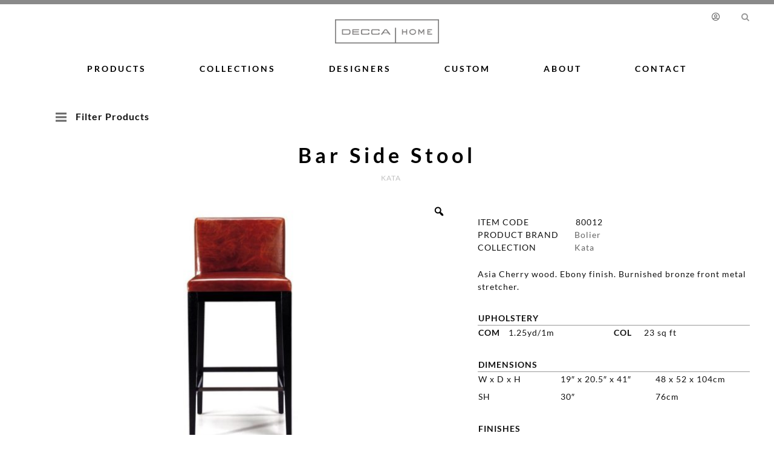

--- FILE ---
content_type: text/css
request_url: https://deccahome.com/wp-content/plugins/woo-variation-gallery-pro/assets/css/frontend-pro.min.css?ver=1.1.12
body_size: 1390
content:
/*!
 * WooCommerce Variation Gallery - Pro v1.1.12 
 * 
 * Author: Emran Ahmed ( emran.bd.08@gmail.com ) 
 * Date: 4/8/2019, 5:44:09 PM
 * Released under the GPLv3 license.
 */
.woo-variation-gallery-pro .wvg-gallery-video-slider video{visibility:visible!important}.woo-variation-gallery-pro .woo-variation-gallery-trigger-position-top-right{right:.5em}.woo-variation-gallery-pro .woo-variation-gallery-trigger-position-top-left{right:auto;left:.5em}.woo-variation-gallery-pro .woo-variation-gallery-trigger-position-bottom-right{top:auto!important;bottom:.5em}.woo-variation-gallery-pro .woo-variation-gallery-trigger-position-bottom-left{top:auto!important;right:auto;bottom:.5em;left:.5em}.woo-variation-gallery-pro .woo-variation-gallery-thumbnail-wrapper{overflow:hidden}.woo-variation-gallery-pro .woo-variation-gallery-thumbnail-slider.slick-initialized{margin:0 calc(-1 * var(--wvg-thumbnail-item-gap) / 2)!important}.woo-variation-gallery-pro .woo-variation-gallery-thumbnail-slider.slick-initialized .slick-slide>div{margin:0 calc(var(--wvg-thumbnail-item-gap) / 2);overflow:hidden}.woo-variation-gallery-pro .woo-variation-gallery-thumbnail-slider.slick-initialized .slick-slide.slick-center.wvg-gallery-thumbnail-image,.woo-variation-gallery-pro .woo-variation-gallery-thumbnail-slider.slick-initialized .slick-slide.slick-center .wvg-gallery-thumbnail-image,.woo-variation-gallery-pro .woo-variation-gallery-thumbnail-slider.slick-initialized .slick-slide.slick-current.wvg-gallery-thumbnail-image,.woo-variation-gallery-pro .woo-variation-gallery-thumbnail-slider.slick-initialized .slick-slide.slick-current .wvg-gallery-thumbnail-image{opacity:1}.woo-variation-gallery-pro .woo-variation-gallery-slider-wrapper{overflow:hidden}.woo-variation-gallery-pro .woo-variation-gallery-slider-wrapper .wvg-slider-next-arrow,.woo-variation-gallery-pro .woo-variation-gallery-slider-wrapper .wvg-slider-prev-arrow{position:absolute;top:50%;width:40px;height:40px;line-height:40px;text-align:center;background:rgba(0,0,0,.5);z-index:1;cursor:pointer;font-size:16px;margin-top:-20px;transition:all .3s;opacity:.5}.woo-variation-gallery-pro .woo-variation-gallery-slider-wrapper .wvg-slider-next-arrow:before,.woo-variation-gallery-pro .woo-variation-gallery-slider-wrapper .wvg-slider-prev-arrow:before{color:#fff}.woo-variation-gallery-pro .woo-variation-gallery-slider-wrapper .wvg-slider-next-arrow:hover,.woo-variation-gallery-pro .woo-variation-gallery-slider-wrapper .wvg-slider-prev-arrow:hover{background:rgba(0,0,0,.9);opacity:1}.woo-variation-gallery-pro .woo-variation-gallery-slider-wrapper .wvg-slider-prev-arrow{left:-40px}.woo-variation-gallery-pro .woo-variation-gallery-slider-wrapper .wvg-slider-next-arrow{right:-40px}.woo-variation-gallery-pro .woo-variation-gallery-slider-wrapper:hover .wvg-slider-prev-arrow{left:0}.woo-variation-gallery-pro .woo-variation-gallery-slider-wrapper:hover .wvg-slider-next-arrow{right:0}.woo-variation-gallery-pro .woo-variation-gallery-thumbnail-slider{transition:height .1s ease}.woo-variation-gallery-pro .woo-variation-gallery-thumbnail-slider .wvg-thumbnail-next-arrow,.woo-variation-gallery-pro .woo-variation-gallery-thumbnail-slider .wvg-thumbnail-prev-arrow{position:absolute;top:0;width:30px;height:100%;text-align:center;background:rgba(0,0,0,.5);z-index:1;cursor:pointer;font-size:14px;transition:opacity .3s;display:flex;justify-content:center;align-items:center;visibility:hidden;opacity:0}.woo-variation-gallery-pro .woo-variation-gallery-thumbnail-slider .wvg-thumbnail-next-arrow:before,.woo-variation-gallery-pro .woo-variation-gallery-thumbnail-slider .wvg-thumbnail-prev-arrow:before{color:#fff}.woo-variation-gallery-pro .woo-variation-gallery-thumbnail-slider .wvg-thumbnail-next-arrow:hover,.woo-variation-gallery-pro .woo-variation-gallery-thumbnail-slider .wvg-thumbnail-prev-arrow:hover{background:rgba(0,0,0,.9)}.woo-variation-gallery-pro .woo-variation-gallery-thumbnail-slider .wvg-thumbnail-prev-arrow{left:calc(var(--wvg-thumbnail-item-gap) / 2)}.woo-variation-gallery-pro .woo-variation-gallery-thumbnail-slider .wvg-thumbnail-next-arrow{right:calc(var(--wvg-thumbnail-item-gap) / 2)}.woo-variation-gallery-pro .woo-variation-gallery-thumbnail-slider:hover .wvg-thumbnail-next-arrow,.woo-variation-gallery-pro .woo-variation-gallery-thumbnail-slider:hover .wvg-thumbnail-prev-arrow{opacity:1;visibility:visible}.woo-variation-gallery-pro .woo-variation-gallery-thumbnail-position-left .woo-variation-gallery-thumbnail-slider .wvg-thumbnail-next-arrow,.woo-variation-gallery-pro .woo-variation-gallery-thumbnail-position-left .woo-variation-gallery-thumbnail-slider .wvg-thumbnail-prev-arrow,.woo-variation-gallery-pro .woo-variation-gallery-thumbnail-position-right .woo-variation-gallery-thumbnail-slider .wvg-thumbnail-next-arrow,.woo-variation-gallery-pro .woo-variation-gallery-thumbnail-position-right .woo-variation-gallery-thumbnail-slider .wvg-thumbnail-prev-arrow{width:100%;height:30px;left:0;right:0}.woo-variation-gallery-pro .woo-variation-gallery-thumbnail-position-left .woo-variation-gallery-thumbnail-slider .wvg-thumbnail-next-arrow:before,.woo-variation-gallery-pro .woo-variation-gallery-thumbnail-position-left .woo-variation-gallery-thumbnail-slider .wvg-thumbnail-prev-arrow:before,.woo-variation-gallery-pro .woo-variation-gallery-thumbnail-position-right .woo-variation-gallery-thumbnail-slider .wvg-thumbnail-next-arrow:before,.woo-variation-gallery-pro .woo-variation-gallery-thumbnail-position-right .woo-variation-gallery-thumbnail-slider .wvg-thumbnail-prev-arrow:before{-webkit-transform:rotate(90deg);transform:rotate(90deg)}.woo-variation-gallery-pro .woo-variation-gallery-thumbnail-position-left .woo-variation-gallery-thumbnail-slider .wvg-thumbnail-prev-arrow,.woo-variation-gallery-pro .woo-variation-gallery-thumbnail-position-right .woo-variation-gallery-thumbnail-slider .wvg-thumbnail-prev-arrow{top:0}.woo-variation-gallery-pro .woo-variation-gallery-thumbnail-position-left .woo-variation-gallery-thumbnail-slider .wvg-thumbnail-next-arrow,.woo-variation-gallery-pro .woo-variation-gallery-thumbnail-position-right .woo-variation-gallery-thumbnail-slider .wvg-thumbnail-next-arrow{top:calc(100% - 30px + 1 * var(--wvg-thumbnail-item-gap) / 2)}.woo-variation-gallery-pro .woo-variation-gallery-thumbnail-position-left .woo-variation-gallery-thumbnail-slider.slick-initialized,.woo-variation-gallery-pro .woo-variation-gallery-thumbnail-position-right .woo-variation-gallery-thumbnail-slider.slick-initialized{margin:calc(-1 * var(--wvg-thumbnail-item-gap) / 2) 0!important}.woo-variation-gallery-pro .woo-variation-gallery-thumbnail-position-left .woo-variation-gallery-thumbnail-slider.slick-initialized .slick-slide>div,.woo-variation-gallery-pro .woo-variation-gallery-thumbnail-position-right .woo-variation-gallery-thumbnail-slider.slick-initialized .slick-slide>div{margin:calc(var(--wvg-thumbnail-item-gap) / 2) 0}.woo-variation-gallery-pro .woo-variation-gallery-enabled-thumbnail-slider .woo-variation-gallery-thumbnail-columns-2:not(.slick-initialized)>div:nth-child(n+3),.woo-variation-gallery-pro .woo-variation-gallery-enabled-thumbnail-slider .woo-variation-gallery-thumbnail-columns-3:not(.slick-initialized)>div:nth-child(n+4),.woo-variation-gallery-pro .woo-variation-gallery-enabled-thumbnail-slider .woo-variation-gallery-thumbnail-columns-4:not(.slick-initialized)>div:nth-child(n+5),.woo-variation-gallery-pro .woo-variation-gallery-enabled-thumbnail-slider .woo-variation-gallery-thumbnail-columns-5:not(.slick-initialized)>div:nth-child(n+6),.woo-variation-gallery-pro .woo-variation-gallery-enabled-thumbnail-slider .woo-variation-gallery-thumbnail-columns-6:not(.slick-initialized)>div:nth-child(n+7),.woo-variation-gallery-pro .woo-variation-gallery-enabled-thumbnail-slider .woo-variation-gallery-thumbnail-columns-7:not(.slick-initialized)>div:nth-child(n+8),.woo-variation-gallery-pro .woo-variation-gallery-enabled-thumbnail-slider .woo-variation-gallery-thumbnail-columns-8:not(.slick-initialized)>div:nth-child(n+9){display:none}.woo-variation-gallery-pro .woo-variation-gallery-has-product-thumbnail .woo-variation-gallery-thumbnail-position-left .woo-variation-gallery-container,.woo-variation-gallery-pro .woo-variation-gallery-has-product-thumbnail .woo-variation-gallery-thumbnail-position-right .woo-variation-gallery-container{display:flex;justify-content:space-between}.woo-variation-gallery-pro .woo-variation-gallery-has-product-thumbnail .woo-variation-gallery-thumbnail-position-left .woo-variation-gallery-slider-wrapper,.woo-variation-gallery-pro .woo-variation-gallery-has-product-thumbnail .woo-variation-gallery-thumbnail-position-right .woo-variation-gallery-slider-wrapper{flex:0 0 calc(80% * 1 - var(--wvg-thumbnail-item-gap));max-width:calc(80% * 1 - var(--wvg-thumbnail-item-gap))}.woo-variation-gallery-pro .woo-variation-gallery-has-product-thumbnail .woo-variation-gallery-thumbnail-position-left .woo-variation-gallery-thumbnail-wrapper,.woo-variation-gallery-pro .woo-variation-gallery-has-product-thumbnail .woo-variation-gallery-thumbnail-position-right .woo-variation-gallery-thumbnail-wrapper{flex:0 0 20%;max-width:20%}.woo-variation-gallery-pro .woo-variation-gallery-has-product-thumbnail .woo-variation-gallery-thumbnail-position-left .woo-variation-gallery-thumbnail-wrapper .woo-variation-gallery-thumbnail-slider>div,.woo-variation-gallery-pro .woo-variation-gallery-has-product-thumbnail .woo-variation-gallery-thumbnail-position-right .woo-variation-gallery-thumbnail-wrapper .woo-variation-gallery-thumbnail-slider>div{width:100%;margin-right:0}.woo-variation-gallery-pro .woo-variation-gallery-has-product-thumbnail .woo-variation-gallery-thumbnail-position-left .woo-variation-gallery-container{flex-direction:row-reverse}.woo-variation-gallery-pro .woo-variation-gallery-has-product-thumbnail .woo-variation-gallery-thumbnail-position-left .woo-variation-gallery-slider-wrapper{margin-left:var(--wvg-thumbnail-item-gap)}.woo-variation-gallery-pro .woo-variation-gallery-has-product-thumbnail .woo-variation-gallery-thumbnail-position-right .woo-variation-gallery-slider-wrapper{margin-right:var(--wvg-thumbnail-item-gap)}.woo-variation-gallery-pro .slick-vertical .slick-slide{border:0}

--- FILE ---
content_type: application/javascript
request_url: https://deccahome.com/wp-content/plugins/woocommerce-colororimage-variation-select/js/product-frontend.js?ver=5.2.15
body_size: 1265
content:
jQuery(document).ready(function($) {
        
	    if (wcva.tooltip == "yes") {
		    $('.swatchinput label').powerTip();
	    }
      
	    $('form.variations_form').on( 'change', '.wcva-standard-select', function() {
			var selectedtext         = $(this).val();
			
			if (wcva.show_attribute == "yes") {
			   $( this ).closest('tr').prev().find('.wcva_selected_attribute').text(selectedtext);
		    }
		});
     
	    $('form.variations_form').on( 'click', '.swatchinput label', function() {
		    var selectid           = $(this).attr("selectid");
            var dataoption         = $(this).attr("data-option");
			var selectedtext       = $(this).attr("selectedtext");
		    var attributeindex     = $(this).closest('.attribute-swatch').attr('attribute-index');
	
		    
		    if (wcva.quick_view == "off") {
			    if ($(this).hasClass('selectedswatch')) {
				
				$(this).removeClass('selectedswatch').addClass('wcvaswatchlabel');
				
				var currentoptionToSelect = parent.jQuery("form.variations_form #" + selectid + "").children("[value='']");

               //mark the option as selected
                currentoptionToSelect.prop("selected", "selected").change();
				
				$( this ).closest('tr').prev().find('.wcva_selected_attribute').text("");
				
				return;
			   }
		    }
		    
		   if (wcva.show_attribute == "yes") {
			   $( this ).closest('tr').prev().find('.wcva_selected_attribute').text(selectedtext);
		   }
	      
		   
		   $( this ).closest('.attribute-swatch').find('.selectedswatch').removeClass('selectedswatch').addClass('wcvaswatchlabel');
	       $( this ).removeClass('wcvaswatchlabel').addClass( 'selectedswatch' );
		  
		  
		  
           //find the option to select
           var optionToSelect = parent.jQuery("form.variations_form #" + selectid + "").children("[value='" + dataoption + "']");

           //mark the option as selected
           optionToSelect.prop("selected", "selected").change();
		 
					    
		});	   
		
		
		if (wcva.disable_options == "yes") {
			 		
			$('form.variations_form').on( 'click', '.swatchinput label', function( event ) {

                 wcva_disable_swatches_as_dropdown();
		    });
		}
	   
	   
	    
        $( window ).load(function() {
           	
           	   wcva_disable_swatches_as_dropdown();
        });
      
       
        $('form.variations_form').on( 'click', '.reset_variations', function() {
			
			$('form.variations_form').find('.selectedswatch').removeClass('selectedswatch').addClass('wcvaswatchlabel');
			$('form.variations_form').find('.wcva_selected_attribute').text("");
		
		if (wcva.disable_options == "yes") {
			
			$('form.variations_form' ).find('.wcvadisabled').removeClass('wcvadisabled');
			jQuery('.swatchinput').removeClass('wcvadisabled');
            
            if (wcva.hide_options == "yes") {
				jQuery('.swatchinput').show();
			}

            if (wcva_attribute_number == 1) {

               wcva_disable_swatches_as_dropdown();
            }

		}
			
		});



		function wcva_disable_swatches_as_dropdown() {

            var availableoptions = [];
			
			jQuery('form.variations_form').find( '.variations select' ).each( function( i, e ) {
				
				var eachselect = jQuery( e );
				
				
				
				jQuery(e).trigger('focusin');
				
				jQuery(eachselect).find('option').each(function(index,element){
					
					
						
						availableoptions.push(element.value);
						
					
				});

				//console.log(availableoptions);
				
				var wcvalabel = jQuery(this).closest('td').find('.swatchinput label');
				
				jQuery(wcvalabel).each(function(){
					var dataoption = jQuery(this).attr("data-option");
					
					if(jQuery.inArray( dataoption, availableoptions ) < 0){
						
						if ($(this).hasClass('selectedswatch')) {
						   jQuery(this).removeClass('selectedswatch').addClass('wcvaswatchlabel');
		                   jQuery(this).addClass('wcvadisabled');
						   
                           if (wcva.hide_options == "yes") {
						     jQuery(this).parent().hide();
                           }
						 
						} else {
						   jQuery(this).addClass('wcvadisabled');
						   if (wcva.hide_options == "yes") {
						    jQuery(this).parent().hide();
						   }
						 
						}
						
					}else{
						
						jQuery(this).removeClass('wcvadisabled');
						if (wcva.hide_options == "yes") {
						 jQuery(this).parent().show();
						}
					}
				});
			   });
		}

	   
});